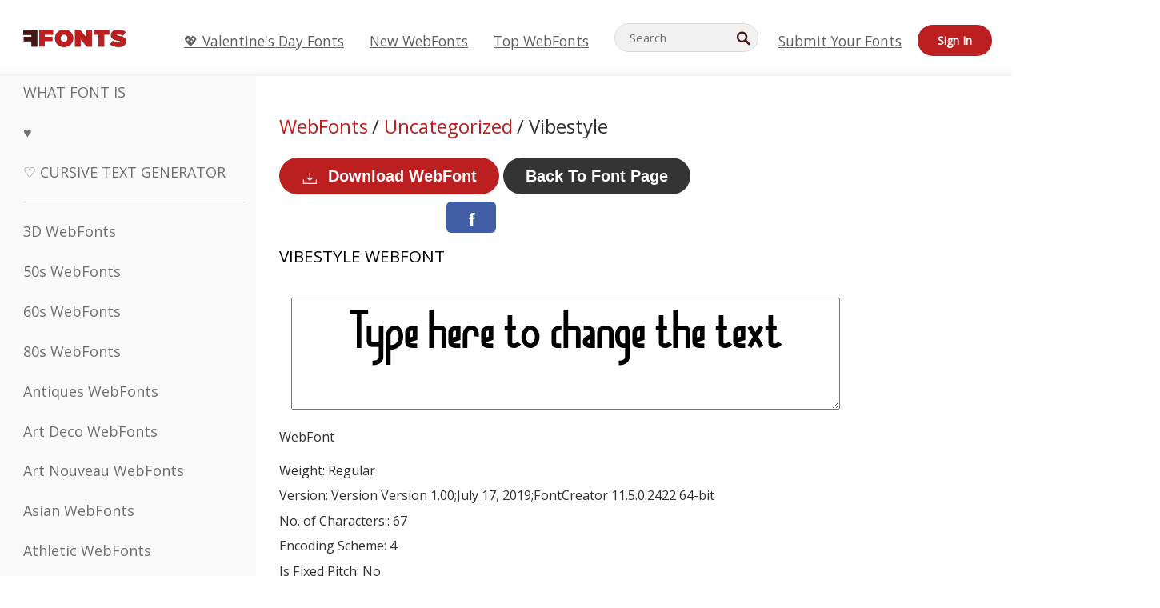

--- FILE ---
content_type: text/css
request_url: https://webfonts.ffonts.net/index.php?p=csss&id=105866,2119,2120,2121,
body_size: 416
content:
@font-face {
font-family: 'Vibestyle';
src:     url('https://webfonts.ffonts.net/webfonts/V/I/Vibestyle/Vibestyle.ttf.woff') format('woff'),
    url('https://webfonts.ffonts.net/webfonts/V/I/Vibestyle/Vibestyle.ttf.eot'),
    url('https://webfonts.ffonts.net/webfonts/V/I/Vibestyle/Vibestyle.ttf.eot?#iefix') format('embedded-opentype');
font-weight: 400;
font-style: normal;
font-display: swap;
}
@font-face {
font-family: 'dopenakedfoul-phatrelaxed';
src:     url('https://webfonts.ffonts.net/webfonts/D/O/dopenakedfoul-phatrelaxed/dopenakedfoul-phatrelaxed.ttf.woff') format('woff'),
    url('https://webfonts.ffonts.net/webfonts/D/O/dopenakedfoul-phatrelaxed/dopenakedfoul-phatrelaxed.ttf.eot'),
    url('https://webfonts.ffonts.net/webfonts/D/O/dopenakedfoul-phatrelaxed/dopenakedfoul-phatrelaxed.ttf.eot?#iefix') format('embedded-opentype');
font-weight: 400;
font-style: normal;
font-display: swap;
}
@font-face {
font-family: 'Uptown';
src:     url('https://webfonts.ffonts.net/webfonts/U/P/Uptown/Uptown.ttf.woff') format('woff'),
    url('https://webfonts.ffonts.net/webfonts/U/P/Uptown/Uptown.ttf.eot'),
    url('https://webfonts.ffonts.net/webfonts/U/P/Uptown/Uptown.ttf.eot?#iefix') format('embedded-opentype');
font-weight: 400;
font-style: normal;
font-display: swap;
}
@font-face {
font-family: '8Pin-Matrix';
src:     url('https://webfonts.ffonts.net/webfonts/0/P/8Pin-Matrix/8Pin-Matrix.ttf.woff') format('woff'),
    url('https://webfonts.ffonts.net/webfonts/0/P/8Pin-Matrix/8Pin-Matrix.ttf.eot'),
    url('https://webfonts.ffonts.net/webfonts/0/P/8Pin-Matrix/8Pin-Matrix.ttf.eot?#iefix') format('embedded-opentype');
font-weight: 400;
font-style: normal;
font-display: swap;
}
.examplefontl {
  font-family: 'Vibestyle';
  color: black;
}
.examplefont {
  padding-bottom: 2em;
  overflow: hidden;
  text-align: center;
}
.examplefont div {
  float: left;
  border: 1px solid #ccc;
  text-align: center;
  width: 1.25em;
  height: 2em;
  margin-right: -1px;
  margin-bottom: -1px;
  font-size: 3.2em;
}
.examplefont div .defaultC {
  color: #ccc;
  font-family: arial, sans-serif;
  font-size: .4em;
  display: block;
}


--- FILE ---
content_type: text/plain;charset=UTF-8
request_url: https://c.pub.network/v2/c
body_size: -114
content:
c7c88a1e-e617-46b3-a576-d91dab7bba02

--- FILE ---
content_type: text/plain;charset=UTF-8
request_url: https://c.pub.network/v2/c
body_size: -265
content:
e5f059d2-245b-4a34-b7de-e64405dac2d4